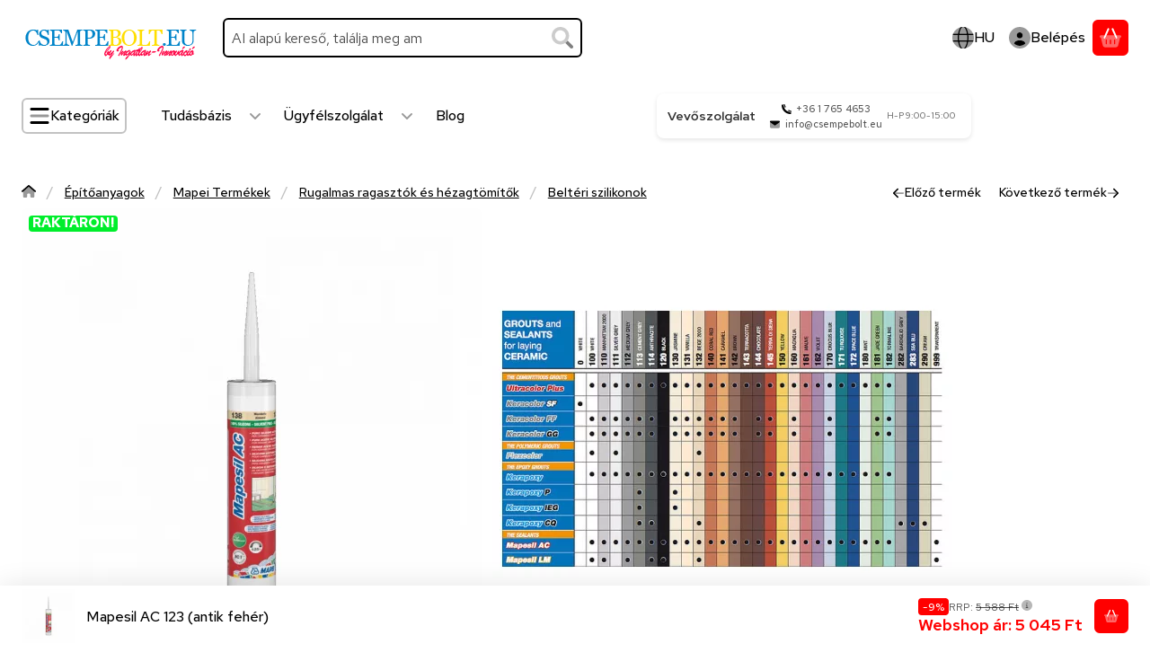

--- FILE ---
content_type: image/svg+xml
request_url: https://static.biano.hu/data/eshops/hua20d838bfbab2094badf662e79280e4ee15fc54b.svg
body_size: 3213
content:
<svg width="172" height="240" viewBox="0 0 172 240" fill="none" xmlns="http://www.w3.org/2000/svg">
<path d="M153.51 2.5H20.73C11.8327 2.5 4.62 9.71269 4.62 18.61V221.39C4.62 230.287 11.8327 237.5 20.73 237.5H153.51C162.407 237.5 169.62 230.287 169.62 221.39V18.61C169.62 9.71269 162.407 2.5 153.51 2.5Z" fill="#E36B6B"/>
<path d="M35.5345 221.14C35.4245 221.14 35.3145 221.11 35.2145 221.06L29.4745 218.04L23.7345 221.06C23.5045 221.18 23.2245 221.16 23.0145 221.01C22.8045 220.86 22.6945 220.6 22.7445 220.34L23.8445 213.94L19.2045 209.41C19.0145 209.23 18.9545 208.96 19.0345 208.71C19.1145 208.46 19.3345 208.28 19.5845 208.24L26.0045 207.3L28.8745 201.48C29.1045 201.01 29.8745 201.01 30.1045 201.48L32.9845 207.3L39.4045 208.24C39.6645 208.28 39.8745 208.46 39.9545 208.71C40.0345 208.96 39.9645 209.23 39.7845 209.41L35.1345 213.94L36.2345 220.33C36.2745 220.59 36.1745 220.85 35.9645 221C35.8445 221.09 35.7045 221.13 35.5645 221.13L35.5345 221.14Z" fill="#F5F5F5"/>
<path d="M91.66 221.14C91.55 221.14 91.44 221.11 91.34 221.06L85.6 218.04L79.86 221.06C79.63 221.18 79.35 221.16 79.14 221.01C78.93 220.86 78.82 220.6 78.87 220.34L79.97 213.94L75.33 209.41C75.14 209.23 75.08 208.96 75.16 208.71C75.24 208.46 75.46 208.28 75.71 208.24L82.13 207.3L85 201.48C85.23 201.01 86 201.01 86.23 201.48L89.11 207.3L95.53 208.24C95.79 208.28 96 208.46 96.08 208.71C96.16 208.96 96.09 209.23 95.91 209.41L91.26 213.94L92.36 220.33C92.4 220.59 92.3 220.85 92.09 221C91.97 221.09 91.83 221.13 91.69 221.13L91.66 221.14Z" fill="#F1B5B5"/>
<g opacity="0.5">
<path d="M119.73 221.14C119.62 221.14 119.51 221.11 119.41 221.06L113.67 218.04L107.93 221.06C107.7 221.18 107.42 221.16 107.21 221.01C107 220.86 106.89 220.6 106.94 220.34L108.04 213.94L103.4 209.41C103.21 209.23 103.15 208.96 103.23 208.71C103.31 208.46 103.53 208.28 103.78 208.24L110.2 207.3L113.07 201.48C113.3 201.01 114.07 201.01 114.3 201.48L117.18 207.3L123.6 208.24C123.86 208.28 124.07 208.46 124.15 208.71C124.23 208.96 124.16 209.23 123.98 209.41L119.33 213.94L120.43 220.33C120.47 220.59 120.37 220.85 120.16 221C120.04 221.09 119.9 221.13 119.76 221.13L119.73 221.14Z" fill="white"/>
</g>
<g opacity="0.5">
<path d="M147.79 221.14C147.68 221.14 147.57 221.11 147.47 221.06L141.73 218.04L135.99 221.06C135.76 221.18 135.48 221.16 135.27 221.01C135.06 220.86 134.95 220.6 135 220.34L136.1 213.94L131.46 209.41C131.27 209.23 131.21 208.96 131.29 208.71C131.37 208.46 131.59 208.28 131.84 208.24L138.26 207.3L141.13 201.48C141.36 201.01 142.13 201.01 142.36 201.48L145.24 207.3L151.66 208.24C151.92 208.28 152.13 208.46 152.21 208.71C152.29 208.96 152.22 209.23 152.04 209.41L147.39 213.94L148.49 220.33C148.53 220.59 148.43 220.85 148.22 221C148.1 221.09 147.96 221.13 147.82 221.13L147.79 221.14Z" fill="white"/>
</g>
<path d="M62.54 221.14C62.43 221.14 62.32 221.11 62.22 221.06L56.48 218.04L50.74 221.06C50.51 221.18 50.23 221.16 50.02 221.01C49.81 220.86 49.7 220.6 49.75 220.34L50.85 213.94L46.21 209.41C46.02 209.23 45.96 208.96 46.04 208.71C46.12 208.46 46.34 208.28 46.59 208.24L53.01 207.3L55.88 201.48C56.11 201.01 56.88 201.01 57.11 201.48L59.99 207.3L66.41 208.24C66.67 208.28 66.88 208.46 66.96 208.71C67.04 208.96 66.97 209.23 66.79 209.41L62.14 213.94L63.24 220.33C63.28 220.59 63.18 220.85 62.97 221C62.85 221.09 62.71 221.13 62.57 221.13L62.54 221.14Z" fill="#F1B5B5"/>
<mask id="mask0_1_2415" style="mask-type:alpha" maskUnits="userSpaceOnUse" x="46" y="201" width="21" height="21">
<path d="M62.54 221.14C62.43 221.14 62.32 221.11 62.22 221.06L56.48 218.04L50.74 221.06C50.51 221.18 50.23 221.16 50.02 221.01C49.81 220.86 49.7 220.6 49.75 220.34L50.85 213.94L46.21 209.41C46.02 209.23 45.96 208.96 46.04 208.71C46.12 208.46 46.34 208.28 46.59 208.24L53.01 207.3L55.88 201.48C56.11 201.01 56.88 201.01 57.11 201.48L59.99 207.3L66.41 208.24C66.67 208.28 66.88 208.46 66.96 208.71C67.04 208.96 66.97 209.23 66.79 209.41L62.14 213.94L63.24 220.33C63.28 220.59 63.18 220.85 62.97 221C62.85 221.09 62.71 221.13 62.57 221.13L62.54 221.14Z" fill="#F1B5B5"/>
</mask>
<g mask="url(#mask0_1_2415)">
<rect x="40" y="196" width="14" height="27" fill="white"/>
</g>
<path d="M40.326 180H27.924V129.438H15.84V118.202H19.974C23.0127 118.202 25.2033 117.566 26.546 116.294C27.8887 114.951 28.56 112.867 28.56 110.04V105.8H40.326V180ZM67.4703 166.75V180H53.9023V166.75H67.4703ZM102.803 181.378C97.8564 181.378 93.4044 180.389 89.4471 178.41C85.5604 176.361 82.5217 173.534 80.3311 169.93C78.2111 166.255 77.1511 162.086 77.1511 157.422H89.5531C89.5531 160.955 90.7897 163.923 93.2631 166.326C95.7364 168.729 98.8457 169.93 102.591 169.93C106.266 169.93 109.304 168.87 111.707 166.75C114.11 164.559 115.311 161.803 115.311 158.482C115.311 155.302 114.004 152.687 111.389 150.638C108.774 148.589 105.347 147.564 101.107 147.564H98.2451V136.858H101.107C105.064 136.858 108.28 135.869 110.753 133.89C113.297 131.911 114.569 129.403 114.569 126.364C114.569 123.325 113.438 120.817 111.177 118.838C108.986 116.859 106.16 115.87 102.697 115.87C99.0931 115.87 96.1251 116.965 93.7931 119.156C91.5317 121.347 90.4011 124.138 90.4011 127.53L78.3171 127.424C78.3171 123.043 79.3417 119.121 81.3911 115.658C83.5111 112.125 86.4084 109.369 90.0831 107.39C93.8284 105.411 98.0331 104.422 102.697 104.422C107.432 104.422 111.636 105.305 115.311 107.072C118.986 108.768 121.812 111.171 123.791 114.28C125.84 117.389 126.865 120.993 126.865 125.092C126.865 128.767 125.84 132.123 123.791 135.162C121.812 138.13 118.986 140.427 115.311 142.052C119.268 143.324 122.378 145.515 124.639 148.624C126.9 151.663 128.031 155.231 128.031 159.33C128.031 163.499 126.936 167.28 124.745 170.672C122.554 173.993 119.551 176.608 115.735 178.516C111.919 180.424 107.608 181.378 102.803 181.378Z" fill="white"/>
<path d="M23.27 84.34C21.78 83.5 20.61 82.32 19.77 80.82C18.93 79.32 18.51 77.59 18.51 75.66H24.06C24.06 76.6 24.25 77.43 24.62 78.15C24.99 78.87 25.5 79.44 26.13 79.85C26.76 80.27 27.48 80.47 28.29 80.47C29.04 80.47 29.71 80.31 30.3 79.99C30.89 79.67 31.36 79.24 31.69 78.68C32.02 78.13 32.19 77.49 32.19 76.77C32.19 75.91 31.97 75.22 31.53 74.7C31.09 74.18 30.53 73.77 29.87 73.5C29.21 73.22 28.28 72.93 27.09 72.63C25.4 72.16 24.01 71.67 22.9 71.16C21.79 70.65 20.84 69.83 20.04 68.69C19.24 67.55 18.84 66 18.84 64.01C18.84 62.38 19.22 60.92 19.98 59.62C20.74 58.32 21.8 57.31 23.15 56.59C24.5 55.87 26.02 55.51 27.71 55.51C29.59 55.51 31.23 55.92 32.62 56.73C34.02 57.55 35.09 58.67 35.83 60.11C36.58 61.55 36.95 63.18 36.95 65H31.44C31.44 63.73 31.09 62.69 30.38 61.89C29.68 61.09 28.76 60.69 27.62 60.69C26.98 60.69 26.41 60.83 25.9 61.1C25.39 61.38 24.99 61.76 24.7 62.24C24.41 62.72 24.27 63.27 24.27 63.88C24.27 64.71 24.48 65.37 24.91 65.87C25.34 66.37 25.89 66.75 26.57 67.01C27.25 67.27 28.15 67.56 29.29 67.86C31 68.3 32.42 68.77 33.54 69.27C34.66 69.77 35.63 70.62 36.44 71.82C37.25 73.02 37.66 74.67 37.66 76.77C37.69 78.48 37.3 80.01 36.5 81.35C35.7 82.69 34.58 83.73 33.14 84.48C31.7 85.23 30.09 85.6 28.29 85.6C26.49 85.6 24.77 85.18 23.27 84.34Z" fill="white"/>
<path d="M39.31 56.05H57.96V61.31H51.41V85.06H45.86V61.31H39.31V56.05Z" fill="white"/>
<path d="M66.21 56.05H71.43L81.17 85.06H75.16L73.54 79.63H63.88L62.22 85.06H56.42L66.2 56.05H66.21ZM72.22 74.45L68.66 63.38L64.97 74.45H72.22Z" fill="white"/>
<path d="M83.75 56.05H92.58C94.43 56.05 96.08 56.42 97.51 57.15C98.95 57.88 100.07 58.88 100.87 60.13C101.67 61.39 102.07 62.75 102.07 64.21C102.07 65.87 101.65 67.33 100.83 68.6C100.01 69.87 98.87 70.86 97.43 71.56C95.99 72.27 94.38 72.62 92.58 72.62L92.75 69.72C95.71 69.72 97.99 70.46 99.59 71.94C101.19 73.42 101.99 75.42 101.99 77.93V85.06H96.48V78.59C96.48 76.96 96.09 75.78 95.3 75.05C94.51 74.32 93.26 73.95 91.55 73.95H89.27V85.06H83.76V56.05H83.75ZM95.31 67.95C96.08 67.23 96.47 66.28 96.47 65.09C96.47 63.9 96.08 63 95.31 62.29C94.54 61.58 93.51 61.23 92.24 61.23H89.26V69.02H92.24C93.51 69.02 94.53 68.66 95.31 67.94V67.95Z" fill="white"/>
<path d="M118.68 18.38C110.29 18.38 103.68 24.99 103.68 33.38C103.68 41.77 110.29 48.38 118.68 48.38C127.07 48.38 133.68 41.77 133.68 33.38C133.68 24.99 127.07 18.38 118.68 18.38ZM127.23 40.94C127.23 41.48 126.78 41.93 126.2 41.93H111.24C110.62 41.93 110.12 41.48 110.12 40.94V25.94C110.12 25.36 110.62 24.82 111.24 24.82H126.2C126.78 24.82 127.23 25.36 127.23 25.94V40.94Z" fill="white"/>
<path d="M36.37 32.55C39.02 31.89 40.63 29.12 40.63 26.23C40.63 22.64 38.15 18.92 31.91 18.92H19.68V47.8H32.49C38.65 47.8 41.25 43.71 41.25 39.74C41.25 36.39 39.43 33.17 36.37 32.55ZM25.21 25.2C25.21 24.54 25.62 24.04 26.28 24.04H33.18C33.76 24.04 34.25 24.54 34.25 25.2V29.21C34.25 29.83 33.75 30.37 33.18 30.37H26.28C25.62 30.37 25.21 29.83 25.21 29.21V25.2ZM34.76 41.48C34.76 42.1 34.26 42.64 33.69 42.64H26.29C25.63 42.64 25.22 42.1 25.22 41.52V36.52C25.22 35.94 25.63 35.49 26.29 35.49H33.69C34.27 35.49 34.76 35.99 34.76 36.52V41.48Z" fill="white"/>
<path d="M50.47 18.92H44.93V47.84H50.47V18.92Z" fill="white"/>
<path d="M62.28 18.92L52.57 47.84H58.31L60 42.26H69.63L71.37 47.84H77.32L67.57 18.92H62.28ZM61.58 37.14L64.8 26.48L68.06 37.14H61.57H61.58Z" fill="white"/>
<path d="M94.96 37.6L84.97 18.92H79.43V47.84H84.8V29.17L94.8 47.84H100.34V18.92H94.96V37.6Z" fill="white"/>
</svg>
